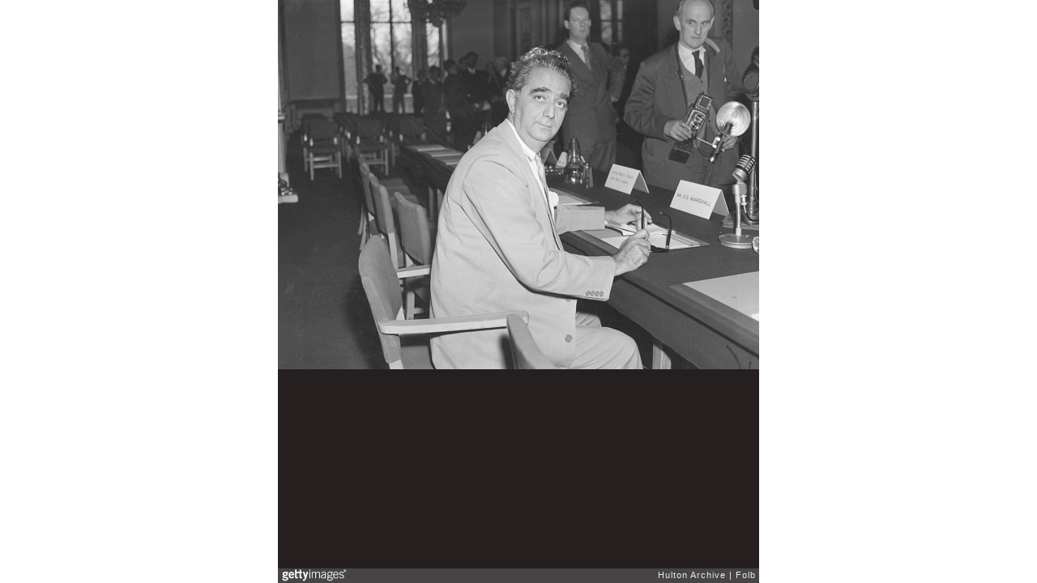

--- FILE ---
content_type: text/html; charset=UTF-8
request_url: https://embed.gettyimages.com/embed/3376011?et=wa-BE_jrQJB3b-fiD_ZMrw&viewMoreLink=on&sig=egRxe8xiqtBuIe0EkGM4Pk2sAgdAb0_5LvUZuM94n7s=&caption=true
body_size: 7317
content:



<!DOCTYPE html>
<html>
  <head>
    <base target="_parent" />
    <title>David Marshall [Getty Images]</title>
    <meta http-equiv="X-UA-Compatible" content="IE=edge,chrome=1" />
    <meta name="robots" content="noindex, follow" />
    <meta name="viewport" content="width=device-width, initial-scale=1.0" />
    <!--[if lt IE 10]>
    <script src="//html5shiv.googlecode.com/svn/trunk/html5.js"></script>
    <![endif]-->
    <meta name="twitter:card" content="photo" />
    <meta name="twitter:site" content="@GettyImages" />
    <meta name="twitter:title" content="3376011 / Folb / Hulton Archive" />
    <meta property="og:description" content="Folb / Hulton Archive" />
    <meta property="og:image" content="https://embed-cdn.gettyimages.com/photos/25th-april-1956-singaporian-politician-and-chief-minister-david-saul-picture-id3376011?k=6&amp;m=3376011&amp;s=594x594&amp;w=0&amp;h=rntd14s0CIDjKF2WE5nXFP1B1OzPdQCMKO89q6A2-XQ=&amp;Expires=1768611600&amp;Key-Pair-Id=APKAIJLYLGZE3LWJLKRA&amp;Signature=ADcEKY0cm7E2nlZe3Y2SQHKVlxTNEyqnPU0oXuWTuZQPCAtZCYauA5EVpQcCwXsjd8wlIr8AjhN3i8Ie80I7zeSFYOXQtk2jH720qrB8IuZiZtPZgPZRPVw48q9ivZbM924aQFQUDuTSU1FX-tTwfMApKjhPUqD0855jzdS5X~T20JcM5miJHLMIOU91-1eyHU3avpyJmgKY3v6oNAd5eR505oP-vtL9ZuqEfQYwN5Myfkwz7gFJqZBvSdZCIwXID0IeElXLhuTSyRDuRQk72eWXwMRNOkbE70n8Urn5H1yeKtkQCsk-s3IhewpdsWxJA0DsTQQrriIm1IwcJxt~xrBt7kNWq8gocgj-bmMmVmr0YMycMWY393nVzVxOMbpzaeZ4IWv6klW5yNxbmxPLdQyelXqJQbGwaifPpQpQ0~-hl7iVtbMysQhn~9j8XmJWdSXMOEY4mfbjGWDTLiylWDbAB-VygxpEOT7uNqqoVOOVRr2Nkyq4LsXSeG1Flqq0ISx5sc6xsBGNdqhW3J0MyaPoFmmX6CXSrs~LTkMXRp131bqN9Vh1BTOlf-waIRRsFnWYzS54FJg8Otu7tNIV~ejkqIkgQGTUg1-5hpXzKJ~VoUuKov5qknGgAEJgCt2wlmFBuSZo2G9zomNKWriJE~TkbMYw0Q4UZRKdu3av-fw_" />
    <meta property="og:url" content="http://www.gettyimages.com/detail/3376011" />
    <meta property="og:site_name" content="Getty Images" />
    <meta name="getty:adp" content="http://www.gettyimages.com/detail/3376011" />

    

    <script src="//ajax.googleapis.com/ajax/libs/jquery/1.10.2/jquery.min.js"></script>
    
  </head>

  <body class="embed">

  <link rel="stylesheet" type="text/css" href="//embed-cdn.gettyimages.com/css/2977517/style.css" />

<div id="fb-root"></div>
<section id="body-wrapper"  data-frame-width="594" data-frame-height="456">
  
  
  

  <div id="embed-body" data-spectrum-base-url="//spectrum.gettyimages.com/v3/signals" data-asset-ids="" style="max-width:594px;">
    
    
      
    <div id="slide-0" class="slide active" data-asset-id="3376011"
                                                                                       data-collection-id="60" data-asset-product-type="News" data-content-type="still image">
      <main class="solo">
        <figure>
          
            
              <ul class="reblog solo">
  
  <li id="li-fb" class="li-button">
    <div class="icon-button icon-fb" title="Share on Facebook"  onclick="return Embed.Social().facebook('http://www.gettyimages.com/consumer/share/assets/3376011');" ></div>
  </li>
  
  <li id="li-twitter" class="li-button">
    <a class="icon-button icon-twitter" title="Share on Twitter"  onclick="return Embed.Social().twitter('http://www.gettyimages.com/consumer/share/assets/3376011', 'David Marshall');" ></a>
  </li>
  <li id="li-pinterest" class="li-button">
    <a class="icon-button icon-pinterest" title="Share on Pinterest"  onclick="return Embed.Social().pinterest('\/\/www.pinterest.com\/pin\/create\/button?url=http%3A%2F%2Fwww.gettyimages.com%2Fdetail%2F3376011%3Fet%3Dwa-BE_jrQJB3b-fiD_ZMrw%26share%3Dembed_Pinterest\x26media=http%3A%2F%2Fmedia.gettyimages.com%2Fphotos%2F25th-april-1956-singaporian-politician-and-chief-minister-david-saul-picture-id3376011\x26description=Singaporian politician and Chief Minister, David Saul Marshall (1908 - ) at a constitutional conference in London.  (Photo by Folb\/Topical Press Agency\/Getty Images)');" ></a>
  </li>
  
</ul>

            

            
              <figcaption onselectstart="return false">
                <p class="show-more">
                  <a target="_blank" onclick="Embed.ClickHandler().click('http:\/\/www.gettyimages.com\/detail\/3376011?et=wa-BE_jrQJB3b-fiD_ZMrw')" href="http://www.gettyimages.com/detail/3376011?et=wa-BE_jrQJB3b-fiD_ZMrw">see more</a>
                </p>
                <p class="caption-text">25th April 1956:  Singaporian politician and Chief Minister, David Saul Marshall (1908 - ) at a constitutional conference in London.  (Photo by Folb/Topical Press Agency/Getty Images)</p>
              </figcaption>
            

            
                <aside class="assetcomp-overlay" onclick="if (!Embed.MediaQuery().mobile() &&  true ) { window.open('http:\/\/www.gettyimages.com\/detail\/3376011?et=wa-BE_jrQJB3b-fiD_ZMrw', '_blank'); Embed.ClickHandler().click('ADP'); return false; }" data-url='http://www.gettyimages.com/detail/3376011?et=wa-BE_jrQJB3b-fiD_ZMrw'></aside>
                <a href="http://www.gettyimages.com/detail/3376011?et=wa-BE_jrQJB3b-fiD_ZMrw" target="_blank" class="assetcomp-link">
                  <img class="assetcomp" id="assetcomp-0" alt="25th April 1956:  Singaporian politician and Chief Minister, David Saul Marshall (1908 - ) at a constitutional conference in London.  (Photo by Folb/Topical Press Agency/Getty Images)" src="https://embed-cdn.gettyimages.com/photos/25th-april-1956-singaporian-politician-and-chief-minister-david-saul-picture-id3376011?k=6&amp;m=3376011&amp;s=594x594&amp;w=0&amp;h=rntd14s0CIDjKF2WE5nXFP1B1OzPdQCMKO89q6A2-XQ=&amp;Expires=1768611600&amp;Key-Pair-Id=APKAIJLYLGZE3LWJLKRA&amp;Signature=ADcEKY0cm7E2nlZe3Y2SQHKVlxTNEyqnPU0oXuWTuZQPCAtZCYauA5EVpQcCwXsjd8wlIr8AjhN3i8Ie80I7zeSFYOXQtk2jH720qrB8IuZiZtPZgPZRPVw48q9ivZbM924aQFQUDuTSU1FX-tTwfMApKjhPUqD0855jzdS5X~T20JcM5miJHLMIOU91-1eyHU3avpyJmgKY3v6oNAd5eR505oP-vtL9ZuqEfQYwN5Myfkwz7gFJqZBvSdZCIwXID0IeElXLhuTSyRDuRQk72eWXwMRNOkbE70n8Urn5H1yeKtkQCsk-s3IhewpdsWxJA0DsTQQrriIm1IwcJxt~xrBt7kNWq8gocgj-bmMmVmr0YMycMWY393nVzVxOMbpzaeZ4IWv6klW5yNxbmxPLdQyelXqJQbGwaifPpQpQ0~-hl7iVtbMysQhn~9j8XmJWdSXMOEY4mfbjGWDTLiylWDbAB-VygxpEOT7uNqqoVOOVRr2Nkyq4LsXSeG1Flqq0ISx5sc6xsBGNdqhW3J0MyaPoFmmX6CXSrs~LTkMXRp131bqN9Vh1BTOlf-waIRRsFnWYzS54FJg8Otu7tNIV~ejkqIkgQGTUg1-5hpXzKJ~VoUuKov5qknGgAEJgCt2wlmFBuSZo2G9zomNKWriJE~TkbMYw0Q4UZRKdu3av-fw_" />
                </a>
            
          
        </figure>
        <div class="image-footer">
          <div class="logo-container">
            <img src='//embed-cdn.gettyimages.com/images/2977517/gi-logo.png' width="82" height="15" class="gi-icon" alt="Getty Images" />
          </div>
          <div class="meta">
            <p class="footer-text">
              <span class="collection" title="Hulton Archive" data-field="collection">Hulton Archive</span>
              <span class="photographer" title="Folb" data-field="photographer">Folb</span>
            </p>
          </div>
        </div>
      </main>
      
    </div>
    
  </section>

<menu id="radial-menu">
  <ul>
    <li id="radial-item-share" class="radial-item" onclick="return Embed.SocialMenu().show();"></li>
  </ul>
</menu>

<script type="text/javascript">
  $(document).ready(function() { Embed.version = "1"; });
</script>
<script type="text/javascript" src="//embed-cdn.gettyimages.com/js/2977517/embed-bundle.js"></script>
<script type="text/javascript">
  $(document).ready(function () {
    Embed.Bootstrapper().init();
  });
</script>


  </body>
</html>

